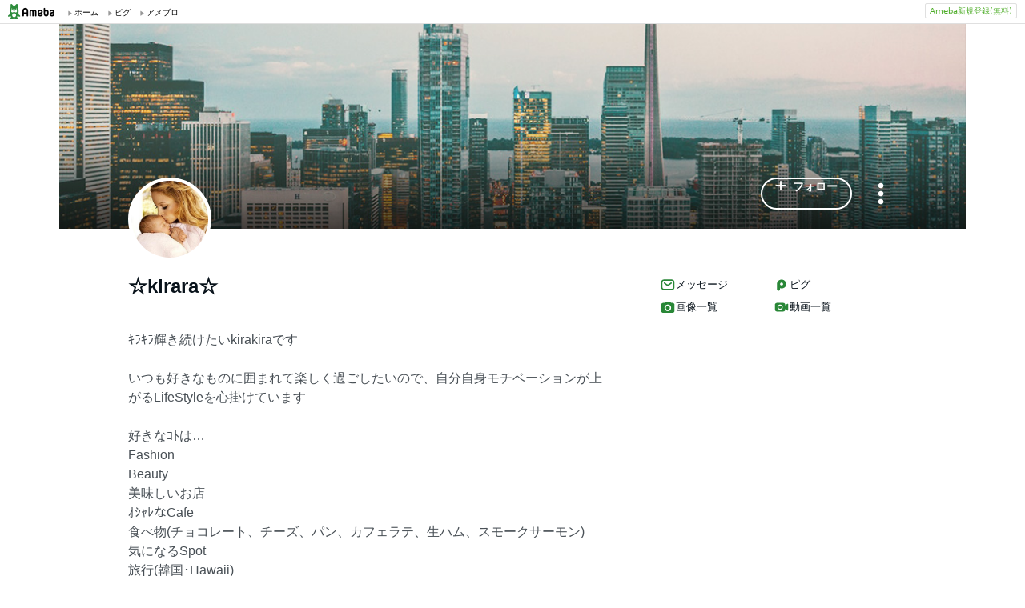

--- FILE ---
content_type: text/html; charset=utf-8
request_url: https://www.google.com/recaptcha/api2/aframe
body_size: 265
content:
<!DOCTYPE HTML><html><head><meta http-equiv="content-type" content="text/html; charset=UTF-8"></head><body><script nonce="e3Wxpgsls0jJFNmnKQgmhA">/** Anti-fraud and anti-abuse applications only. See google.com/recaptcha */ try{var clients={'sodar':'https://pagead2.googlesyndication.com/pagead/sodar?'};window.addEventListener("message",function(a){try{if(a.source===window.parent){var b=JSON.parse(a.data);var c=clients[b['id']];if(c){var d=document.createElement('img');d.src=c+b['params']+'&rc='+(localStorage.getItem("rc::a")?sessionStorage.getItem("rc::b"):"");window.document.body.appendChild(d);sessionStorage.setItem("rc::e",parseInt(sessionStorage.getItem("rc::e")||0)+1);localStorage.setItem("rc::h",'1769382058570');}}}catch(b){}});window.parent.postMessage("_grecaptcha_ready", "*");}catch(b){}</script></body></html>

--- FILE ---
content_type: application/javascript; charset=utf-8
request_url: https://fundingchoicesmessages.google.com/f/AGSKWxXqeIHl12v7meMYbRYYKcRiTOATlISnU-hlDap_qjD5mJ302nxhvStAe8LKOnXXRfMniu1COzY3yooQGtivfSA0hZQgVb7dgB-jWSAtDYT2o_pWmc70JU2R1PmWnNFsdxuuqG-QROWB3k2FUc1xOsLOIp16fxpHXLRF-dVr0BJ43_t4dgDpPpXi-iwK/_/tools/ad./partnerad._960_90./banner_125x/inline_ads.
body_size: -1290
content:
window['4fdfc1eb-a1b6-4c5c-80f9-9ec33b80d269'] = true;